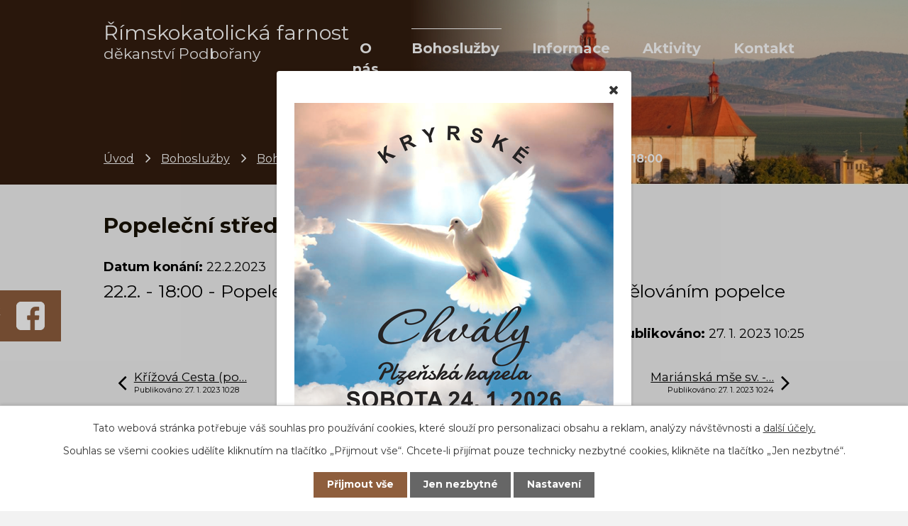

--- FILE ---
content_type: text/html; charset=utf-8
request_url: https://www.farnostpodborany.cz/bohosluzby-v-tomto-mesici/popelecni-streda-podborany-1800
body_size: 5166
content:
<!DOCTYPE html>
<html lang="cs" data-lang-system="cs">
	<head>



		<!--[if IE]><meta http-equiv="X-UA-Compatible" content="IE=EDGE"><![endif]-->
			<meta name="viewport" content="width=device-width, initial-scale=1, user-scalable=yes">
			<meta http-equiv="content-type" content="text/html; charset=utf-8" />
			<meta name="robots" content="index,follow" />
			<meta name="author" content="Antee s.r.o." />
			<meta name="description" content="22.2. - 18:00 - Popeleční středa, začíná postní doba, mše s udělováním popelce" />
			<meta name="viewport" content="width=device-width, initial-scale=1, user-scalable=yes" />
<title>Popeleční středa - Podbořany 18:00 | Římskokatolická farnost - děkanství Podbořany</title>

		<link rel="stylesheet" type="text/css" href="https://cdn.antee.cz/jqueryui/1.8.20/css/smoothness/jquery-ui-1.8.20.custom.css?v=2" integrity="sha384-969tZdZyQm28oZBJc3HnOkX55bRgehf7P93uV7yHLjvpg/EMn7cdRjNDiJ3kYzs4" crossorigin="anonymous" />
		<link rel="stylesheet" type="text/css" href="/style.php?nid=VlFXRU0=&amp;ver=1768399196" />
		<link rel="stylesheet" type="text/css" href="/css/libs.css?ver=1768399900" />
		<link rel="stylesheet" type="text/css" href="https://cdn.antee.cz/genericons/genericons/genericons.css?v=2" integrity="sha384-DVVni0eBddR2RAn0f3ykZjyh97AUIRF+05QPwYfLtPTLQu3B+ocaZm/JigaX0VKc" crossorigin="anonymous" />

		<script src="/js/jquery/jquery-3.0.0.min.js" ></script>
		<script src="/js/jquery/jquery-migrate-3.1.0.min.js" ></script>
		<script src="/js/jquery/jquery-ui.min.js" ></script>
		<script src="/js/jquery/jquery.ui.touch-punch.min.js" ></script>
		<script src="/js/libs.min.js?ver=1768399900" ></script>
		<script src="/js/ipo.min.js?ver=1768399889" ></script>
			<script src="/js/locales/cs.js?ver=1768399196" ></script>

			<script src='https://www.google.com/recaptcha/api.js?hl=cs&render=explicit' ></script>

		<link href="/aktuality?action=atom" type="application/atom+xml" rel="alternate" title="Aktuality">
		<link href="/bohosluzby-v-tomto-mesici?action=atom" type="application/atom+xml" rel="alternate" title="Bohoslužby v tomto měsíci">
		<link href="/slovo-farnika?action=atom" type="application/atom+xml" rel="alternate" title="Slovo farníka">
		<link href="/videogalerie?action=atom" type="application/atom+xml" rel="alternate" title="Videogalerie">
		<link href="/mladi-redaktori?action=atom" type="application/atom+xml" rel="alternate" title="Mladí redaktoři">
<link rel="preconnect" href="https://fonts.gstatic.com/" crossorigin>
<link href="https://fonts.googleapis.com/css2?family=Allura&amp;family=Montserrat:wght@400;700&amp;display=fallback" rel="stylesheet">
<link href="/image.php?nid=18356&amp;oid=8002634" rel="icon" type="image/png">
<link rel="shortcut icon" href="/image.php?nid=18356&amp;oid=8002634">
<script>
ipo.api.live('body', function(el) {
//posun patičky
$(el).find("#ipocopyright").insertAfter("#ipocontainer");
});
</script>
<!--<script ifpage="7930701">
$(document).ready(function() {
var v = document.getElementById("biblicky-citat");
v.className += "addCSS";
}
});
</script>-->
	</head>

	<body id="page8289272" class="subpage8289272 subpage7970980"
			
			data-nid="18356"
			data-lid="CZ"
			data-oid="8289272"
			data-layout-pagewidth="1024"
			
			data-slideshow-timer="3"
			 data-ipo-article-id="721856"
						
				
				data-layout="responsive" data-viewport_width_responsive="1024"
			>



					<div id="snippet-popupWindow-popupWindowSnp">      <div class="modal-wrapper">
         <div class="modal-dialog">
            <div class="modal-content">
               <a class="modal-close ajax" href="/bohosluzby-v-tomto-mesici/popelecni-streda-podborany-1800?do=popupWindow-closePopup">
                  <span aria-hidden="true">Zavřít</span>
               </a>
               <div class="modal-body">
                  <p><img style="display: block; margin-left: auto; margin-right: auto;" src="/image.php?nid=18356&amp;oid=13008979&amp;width=450&amp;height=636" alt="Pozvánka na Kryrské Chvály.png" width="450" height="636"></p>
               </div>
            </div>
         </div>
      </div>
   <style>
      .modal-wrapper .modal-dialog {
         width: 500px;
         height: 800px;
      }
      @media only screen and (max-width: 1024px) {
         .modal-wrapper .modal-dialog {
            width: 85%;
            height: auto;
            top: 50px;
         }
      }
      @media only screen and (max-width: 769px) {
         .modal-wrapper .modal-dialog {
            width: calc(100% - 36px);
         }
      }
   </style>
</div>							<div id="snippet-cookiesConfirmation-euCookiesSnp">			<div id="cookieChoiceInfo" class="cookie-choices-info template_1">
					<p>Tato webová stránka potřebuje váš souhlas pro používání cookies, které slouží pro personalizaci obsahu a reklam, analýzy návštěvnosti a 
						<a class="cookie-button more" href="https://navody.antee.cz/cookies" target="_blank">další účely.</a>
					</p>
					<p>
						Souhlas se všemi cookies udělíte kliknutím na tlačítko „Přijmout vše“. Chcete-li přijímat pouze technicky nezbytné cookies, klikněte na tlačítko „Jen nezbytné“.
					</p>
				<div class="buttons">
					<a class="cookie-button action-button ajax" id="cookieChoiceButton" rel=”nofollow” href="/bohosluzby-v-tomto-mesici/popelecni-streda-podborany-1800?do=cookiesConfirmation-acceptAll">Přijmout vše</a>
					<a class="cookie-button cookie-button--settings action-button ajax" rel=”nofollow” href="/bohosluzby-v-tomto-mesici/popelecni-streda-podborany-1800?do=cookiesConfirmation-onlyNecessary">Jen nezbytné</a>
					<a class="cookie-button cookie-button--settings action-button ajax" rel=”nofollow” href="/bohosluzby-v-tomto-mesici/popelecni-streda-podborany-1800?do=cookiesConfirmation-openSettings">Nastavení</a>
				</div>
			</div>
</div>				<div id="ipocontainer">

			<div class="menu-toggler">

				<span>Menu</span>
				<span class="genericon genericon-menu"></span>
			</div>

			<span id="back-to-top">

				<i class="fa fa-angle-up"></i>
			</span>

			<div id="ipoheader">

				<div class="header-container layout-container">
	<a href="/" class="header-logo">
		<span>Římskokatolická farnost</span>
		<span>děkanství Podbořany</span>
	</a>
</div>
<a class="action-button hp_button" target="_blank" href="https://www.facebook.com/Farnost-Podbo%C5%99any-111751191508791">Facebook<img height="40px" src="/image.php?nid=18356&amp;oid=8988063"></a>

<div class="header-pages header-pages_sp">
	
		 
		<div class="boxImage">
			<div style="background-image:url(/image.php?oid=9670960&amp;nid=18356);     background-position: 92%;">image</div>
		</div>
		 
	
</div>			</div>

			<div id="ipotopmenuwrapper">

				<div id="ipotopmenu">
<h4 class="hiddenMenu">Horní menu</h4>
<ul class="topmenulevel1"><li class="topmenuitem1 noborder" id="ipomenu8289726"><a href="/o-nas">O nás</a><ul class="topmenulevel2"><li class="topmenuitem2" id="ipomenu7996459"><a href="/kostely-nasi-farnosti">Kostely naší farnosti</a></li><li class="topmenuitem2" id="ipomenu8463723"><a href="/slovo-farnika">Slovo farníka</a></li><li class="topmenuitem2" id="ipomenu8531506"><a href="/knezi-ve-farnosti">Kněží ve farnosti</a></li><li class="topmenuitem2" id="ipomenu8531508"><a href="/historie">Historie</a></li><li class="topmenuitem2" id="ipomenu7982556"><a href="/fotogalerie">Fotogalerie</a></li><li class="topmenuitem2" id="ipomenu8984994"><a href="/videogalerie">Videogalerie</a></li></ul></li><li class="topmenuitem1 active" id="ipomenu7970980"><a href="/bohosluzby">Bohoslužby</a><ul class="topmenulevel2"><li class="topmenuitem2" id="ipomenu8289236"><a href="/pravidelne-bohosluzby">Pravidelné bohoslužby</a></li><li class="topmenuitem2" id="ipomenu8854562"><a href="/kalendar-akci">Kalendář akcí</a></li><li class="topmenuitem2" id="ipomenu7998053"><a href="/duchovni-slovo">Duchovní slovo</a></li></ul></li><li class="topmenuitem1" id="ipomenu8531662"><a href="/informace">Informace</a><ul class="topmenulevel2"><li class="topmenuitem2" id="ipomenu8463659"><a href="/svatosti">Svátosti</a><ul class="topmenulevel3"><li class="topmenuitem3" id="ipomenu8289329"><a href="/krest">Křest</a></li><li class="topmenuitem3" id="ipomenu8531703"><a href="/birmovani">Biřmování</a></li><li class="topmenuitem3" id="ipomenu8531705"><a href="/eucharistie">Eucharistie</a></li><li class="topmenuitem3" id="ipomenu8531707"><a href="/svatost-smireni">Svátost smíření</a></li><li class="topmenuitem3" id="ipomenu8289327"><a href="/manzelstvi">Manželství</a></li><li class="topmenuitem3" id="ipomenu8531709"><a href="/svatost-pomazani-nemocnych">Svátost pomazání nemocných</a></li></ul></li><li class="topmenuitem2" id="ipomenu8289331"><a href="/pohreb">Pohřeb</a></li><li class="topmenuitem2" id="ipomenu8551187"><a href="/odpustky">Odpustky</a></li><li class="topmenuitem2" id="ipomenu8531718"><a href="/adorace">Adorace</a></li><li class="topmenuitem2" id="ipomenu8531722"><a href="/mesni-intence">Mešní intence</a></li></ul></li><li class="topmenuitem1" id="ipomenu8289320"><a href="/aktivity">Aktivity</a><ul class="topmenulevel2"><li class="topmenuitem2" id="ipomenu9277006"><a href="/mladi-redaktori">Mladí redaktoři</a></li><li class="topmenuitem2" id="ipomenu8551186"><a href="/synoda">Synoda</a></li><li class="topmenuitem2" id="ipomenu8463699"><a href="/nabozenstvi-pro-deti">Náboženství pro děti</a></li><li class="topmenuitem2" id="ipomenu8463720"><a href="/katecheze-pro-muze">Katecheze pro muže</a></li><li class="topmenuitem2" id="ipomenu8532487"><a href="/zivy-ruzenec">Živý růženec</a></li><li class="topmenuitem2" id="ipomenu8532507"><a href="/adopce-na-dalku">Adopce na dálku</a></li><li class="topmenuitem2" id="ipomenu8532512"><a href="/chramovy-sbor">Chrámový sbor</a></li><li class="topmenuitem2" id="ipomenu9639581"><a href="/znamky-pro-misie">Známky pro misie</a></li><li class="topmenuitem2" id="ipomenu8289721"><a href="/zajimave-odkazy">Zajímavé odkazy</a></li></ul></li><li class="topmenuitem1" id="ipomenu7970982"><a href="/kontakt">Kontakt</a></li></ul>
					<div class="cleartop"></div>
				</div>
			</div>
			<div id="ipomain">
				
				<div id="ipomainframe">
					<div id="ipopage">
<div id="iponavigation">
	<h5 class="hiddenMenu">Drobečková navigace</h5>
	<p>
			<a href="/">Úvod</a> <span class="separator">&gt;</span>
			<a href="/bohosluzby">Bohoslužby</a> <span class="separator">&gt;</span>
			<a href="/bohosluzby-v-tomto-mesici">Bohoslužby v tomto měsíci</a> <span class="separator">&gt;</span>
			<span class="currentPage">Popeleční středa - Podbořany 18:00</span>
	</p>

</div>
						<div class="ipopagetext">
							<div class="blog view-detail content">
								
								<h1>Popeleční středa - Podbořany 18:00</h1>

<div id="snippet--flash"></div>
								
																	

<hr class="cleaner">




<hr class="cleaner">

<div class="article">
			<div class="dates table-row auto">
			<span class="box-by-content">Datum konání:</span>
			<div class="type-datepicker">22.2.2023</div>
		</div>
			

	<div class="paragraph text clearfix">
<p><span class="bigger-text">22.2. - 18:00 - Popeleční středa, začíná postní doba, mše s udělováním popelce</span></p>	</div>
		
<div id="snippet--images"><div class="images clearfix">

	</div>
</div>


<div id="snippet--uploader"></div>			<div class="article-footer">
													<div class="published"><span>Publikováno:</span> 27. 1. 2023 10:25</div>

					</div>
	
</div>

<hr class="cleaner">
<div class="content-paginator clearfix">
	<span class="linkprev">
		<a href="/bohosluzby-v-tomto-mesici/krizova-cesta-po-ni-mse-sv-podborany-1730">

			<span class="linkprev-chevron">
				<i class="fa fa-angle-left"></i>
			</span>
			<span class="linkprev-text">
				<span class="linkprev-title">Křížová Cesta (po…</span>
				<span class="linkprev-date">Publikováno: 27. 1. 2023 10:28</span>
			</span>
		</a>
	</span>
	<span class="linkback">
		<a href='/bohosluzby-v-tomto-mesici'>
			<span class="linkback-chevron">
				<i class="fa fa-undo"></i>
			</span>
			<span class="linkback-text">
				<span>Zpět na přehled</span>
			</span>
		</a>
	</span>
	<span class="linknext">
		<a href="/bohosluzby-v-tomto-mesici/marianska-mse-sv-podborany-1800">

			<span class="linknext-chevron">
				<i class="fa fa-angle-right"></i>
			</span>
			<span class="linknext-text">
				<span class="linknext-title">Mariánská mše sv. -…</span>
				<span class="linknext-date">Publikováno: 27. 1. 2023 10:24</span>
			</span>
		</a>
	</span>
</div>

		
															</div>
						</div>
					</div>


					

					

					<div class="hrclear"></div>
					<div id="ipocopyright">
<div class="copyright">
	<div class="footer-container flex-container layout-container">
	<div class="kontakt-box">
		<h2>Rychlé kontakty</h2>
		<p>
			<strong>Telefon: </strong><a href="tel:+420415214098">+420 415 214 098</a><br>
			<strong>Email: </strong><a href="mailto:farnost.podborany@dltm.cz">farnost.podborany@dltm.cz</a><br>
			<a href="https://www.facebook.com/Farnost-Podbo%C5%99any-111751191508791"><strong>Facebookové stránky</strong></a><br>
			<strong>Na Kopci 108, 44101 Podbořany</strong>
		</p>
	</div>
	<a href="https://goo.gl/maps/skVBqcM8wbLVtmJF7" target="_blank" rel="noopener noreferrer" class="mapa-box flex-container">
		<span class="action-button">Najít na mapě</span>
	</a>
</div>
<div class="row antee">© 2026 Římskokatolická farnost - děkanství Podbořany, <a href="mailto:farnost.podborany@dltm.cz">Kontaktovat webmastera</a><br>ANTEE s.r.o. - <a href="https://www.antee.cz" rel="nofollow">Tvorba webových stránek</a>, Redakční systém IPO</div>
</div>
					</div>
					<div id="ipostatistics">
<script >
	var _paq = _paq || [];
	_paq.push(['disableCookies']);
	_paq.push(['trackPageView']);
	_paq.push(['enableLinkTracking']);
	(function() {
		var u="https://matomo.antee.cz/";
		_paq.push(['setTrackerUrl', u+'piwik.php']);
		_paq.push(['setSiteId', 5022]);
		var d=document, g=d.createElement('script'), s=d.getElementsByTagName('script')[0];
		g.defer=true; g.async=true; g.src=u+'piwik.js'; s.parentNode.insertBefore(g,s);
	})();
</script>
<script >
	$(document).ready(function() {
		$('a[href^="mailto"]').on("click", function(){
			_paq.push(['setCustomVariable', 1, 'Click mailto','Email='+this.href.replace(/^mailto:/i,'') + ' /Page = ' +  location.href,'page']);
			_paq.push(['trackGoal', 8]);
			_paq.push(['trackPageView']);
		});

		$('a[href^="tel"]').on("click", function(){
			_paq.push(['setCustomVariable', 1, 'Click telefon','Telefon='+this.href.replace(/^tel:/i,'') + ' /Page = ' +  location.href,'page']);
			_paq.push(['trackPageView']);
		});
	});
</script>
					</div>

					<div id="ipofooter">
						
					</div>
				</div>
			</div>
		</div>
	</body>
</html>
